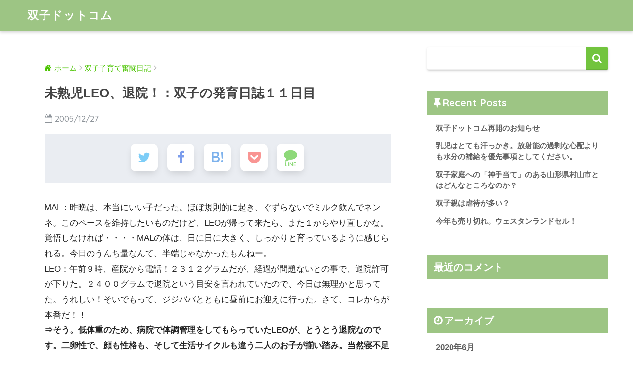

--- FILE ---
content_type: text/html; charset=UTF-8
request_url: https://hutago.com/2005/12/27/%E6%9C%AA%E7%86%9F%E5%85%90leo%E3%80%81%E9%80%80%E9%99%A2%EF%BC%81%EF%BC%9A%E5%8F%8C%E5%AD%90%E3%81%AE%E7%99%BA%E8%82%B2%E6%97%A5%E8%AA%8C%EF%BC%91%EF%BC%91%E6%97%A5%E7%9B%AE/
body_size: 9740
content:
<!doctype html>
<!--[if lt IE 7]><html lang="ja" class="no-js lt-ie9 lt-ie8 lt-ie7"><![endif]-->
<!--[if (IE 7)&!(IEMobile)]><html lang="ja" class="no-js lt-ie9 lt-ie8"><![endif]-->
<!--[if (IE 8)&!(IEMobile)]><html lang="ja" class="no-js lt-ie9"><![endif]-->
<!--[if gt IE 8]><!--><html lang="ja" class="no-js"><!--<![endif]-->
<head>
	<meta charset="utf-8">
	<meta http-equiv="X-UA-Compatible" content="IE=edge">
	<meta name="HandheldFriendly" content="True">
	<meta name="MobileOptimized" content="320">
	<meta name="viewport" content="width=device-width, initial-scale=1 ,viewport-fit=cover"/>
	<meta name="msapplication-TileColor" content="#72c43e">
	<meta name="theme-color" content="#72c43e">
	<link rel="pingback" href="https://hutago.com/xmlrpc.php">
	<title>未熟児LEO、退院！：双子の発育日誌１１日目 | 双子ドットコム</title>
<link rel='dns-prefetch' href='//ajax.googleapis.com' />
<link rel='dns-prefetch' href='//fonts.googleapis.com' />
<link rel='dns-prefetch' href='//s.w.org' />
<link rel="alternate" type="application/rss+xml" title="双子ドットコム &raquo; フィード" href="https://hutago.com/feed/" />
<link rel="alternate" type="application/rss+xml" title="双子ドットコム &raquo; コメントフィード" href="https://hutago.com/comments/feed/" />
		<script type="text/javascript">
			window._wpemojiSettings = {"baseUrl":"https:\/\/s.w.org\/images\/core\/emoji\/12.0.0-1\/72x72\/","ext":".png","svgUrl":"https:\/\/s.w.org\/images\/core\/emoji\/12.0.0-1\/svg\/","svgExt":".svg","source":{"concatemoji":"https:\/\/hutago.com\/wp-includes\/js\/wp-emoji-release.min.js"}};
			/*! This file is auto-generated */
			!function(e,a,t){var n,r,o,i=a.createElement("canvas"),p=i.getContext&&i.getContext("2d");function s(e,t){var a=String.fromCharCode;p.clearRect(0,0,i.width,i.height),p.fillText(a.apply(this,e),0,0);e=i.toDataURL();return p.clearRect(0,0,i.width,i.height),p.fillText(a.apply(this,t),0,0),e===i.toDataURL()}function c(e){var t=a.createElement("script");t.src=e,t.defer=t.type="text/javascript",a.getElementsByTagName("head")[0].appendChild(t)}for(o=Array("flag","emoji"),t.supports={everything:!0,everythingExceptFlag:!0},r=0;r<o.length;r++)t.supports[o[r]]=function(e){if(!p||!p.fillText)return!1;switch(p.textBaseline="top",p.font="600 32px Arial",e){case"flag":return s([127987,65039,8205,9895,65039],[127987,65039,8203,9895,65039])?!1:!s([55356,56826,55356,56819],[55356,56826,8203,55356,56819])&&!s([55356,57332,56128,56423,56128,56418,56128,56421,56128,56430,56128,56423,56128,56447],[55356,57332,8203,56128,56423,8203,56128,56418,8203,56128,56421,8203,56128,56430,8203,56128,56423,8203,56128,56447]);case"emoji":return!s([55357,56424,55356,57342,8205,55358,56605,8205,55357,56424,55356,57340],[55357,56424,55356,57342,8203,55358,56605,8203,55357,56424,55356,57340])}return!1}(o[r]),t.supports.everything=t.supports.everything&&t.supports[o[r]],"flag"!==o[r]&&(t.supports.everythingExceptFlag=t.supports.everythingExceptFlag&&t.supports[o[r]]);t.supports.everythingExceptFlag=t.supports.everythingExceptFlag&&!t.supports.flag,t.DOMReady=!1,t.readyCallback=function(){t.DOMReady=!0},t.supports.everything||(n=function(){t.readyCallback()},a.addEventListener?(a.addEventListener("DOMContentLoaded",n,!1),e.addEventListener("load",n,!1)):(e.attachEvent("onload",n),a.attachEvent("onreadystatechange",function(){"complete"===a.readyState&&t.readyCallback()})),(n=t.source||{}).concatemoji?c(n.concatemoji):n.wpemoji&&n.twemoji&&(c(n.twemoji),c(n.wpemoji)))}(window,document,window._wpemojiSettings);
		</script>
		<style type="text/css">
img.wp-smiley,
img.emoji {
	display: inline !important;
	border: none !important;
	box-shadow: none !important;
	height: 1em !important;
	width: 1em !important;
	margin: 0 .07em !important;
	vertical-align: -0.1em !important;
	background: none !important;
	padding: 0 !important;
}
</style>
	<link rel='stylesheet' id='wp-block-library-css'  href='https://c0.wp.com/c/5.4.18/wp-includes/css/dist/block-library/style.min.css' type='text/css' media='all' />
<style id='wp-block-library-inline-css' type='text/css'>
.has-text-align-justify{text-align:justify;}
</style>
<link rel='stylesheet' id='sng-stylesheet-css'  href='https://hutago.com/wp-content/themes/sango-theme/style.css?ver15' type='text/css' media='all' />
<link rel='stylesheet' id='sng-option-css'  href='https://hutago.com/wp-content/themes/sango-theme/entry-option.css?ver15' type='text/css' media='all' />
<link rel='stylesheet' id='child-style-css'  href='https://hutago.com/wp-content/themes/sango-theme-child/style.css' type='text/css' media='all' />
<link rel='stylesheet' id='sng-googlefonts-css'  href='//fonts.googleapis.com/css?family=Quicksand%3A500%2C700' type='text/css' media='all' />
<link rel='stylesheet' id='sng-fontawesome-css'  href='https://hutago.com/wp-content/themes/sango-theme/library/fontawesome/css/font-awesome.min.css' type='text/css' media='all' />
<link rel='stylesheet' id='ripple-style-css'  href='https://hutago.com/wp-content/themes/sango-theme/library/ripple/rippler.min.css' type='text/css' media='all' />
<link rel='stylesheet' id='jetpack_css-css'  href='https://c0.wp.com/p/jetpack/8.6.4/css/jetpack.css' type='text/css' media='all' />
<script type='text/javascript' src='https://ajax.googleapis.com/ajax/libs/jquery/2.2.4/jquery.min.js'></script>
<script type='text/javascript' src='https://hutago.com/wp-content/themes/sango-theme/library/js/modernizr.custom.min.js'></script>
<link rel='https://api.w.org/' href='https://hutago.com/wp-json/' />
<link rel="EditURI" type="application/rsd+xml" title="RSD" href="https://hutago.com/xmlrpc.php?rsd" />
<link rel="canonical" href="https://hutago.com/2005/12/27/%e6%9c%aa%e7%86%9f%e5%85%90leo%e3%80%81%e9%80%80%e9%99%a2%ef%bc%81%ef%bc%9a%e5%8f%8c%e5%ad%90%e3%81%ae%e7%99%ba%e8%82%b2%e6%97%a5%e8%aa%8c%ef%bc%91%ef%bc%91%e6%97%a5%e7%9b%ae/" />
<link rel='shortlink' href='https://hutago.com/?p=24' />
<link rel="alternate" type="application/json+oembed" href="https://hutago.com/wp-json/oembed/1.0/embed?url=https%3A%2F%2Fhutago.com%2F2005%2F12%2F27%2F%25e6%259c%25aa%25e7%2586%259f%25e5%2585%2590leo%25e3%2580%2581%25e9%2580%2580%25e9%2599%25a2%25ef%25bc%2581%25ef%25bc%259a%25e5%258f%258c%25e5%25ad%2590%25e3%2581%25ae%25e7%2599%25ba%25e8%2582%25b2%25e6%2597%25a5%25e8%25aa%258c%25ef%25bc%2591%25ef%25bc%2591%25e6%2597%25a5%25e7%259b%25ae%2F" />
<link rel="alternate" type="text/xml+oembed" href="https://hutago.com/wp-json/oembed/1.0/embed?url=https%3A%2F%2Fhutago.com%2F2005%2F12%2F27%2F%25e6%259c%25aa%25e7%2586%259f%25e5%2585%2590leo%25e3%2580%2581%25e9%2580%2580%25e9%2599%25a2%25ef%25bc%2581%25ef%25bc%259a%25e5%258f%258c%25e5%25ad%2590%25e3%2581%25ae%25e7%2599%25ba%25e8%2582%25b2%25e6%2597%25a5%25e8%25aa%258c%25ef%25bc%2591%25ef%25bc%2591%25e6%2597%25a5%25e7%259b%25ae%2F&#038;format=xml" />

<link rel='dns-prefetch' href='//c0.wp.com'/>
<style type='text/css'>img#wpstats{display:none}</style><meta property="og:title" content="未熟児LEO、退院！：双子の発育日誌１１日目" />
<meta property="og:description" content="MAL：昨晩は、本当にいい子だった。ほぼ規則的に起き、ぐずらないでミルク飲んでネンネ。このペースを維持したいものだけど、LEOが帰って来たら、また１からやり直しかな。覚悟しなければ・・・・MALの体は、日に日に大きく、し ... " />
<meta property="og:type" content="article" />
<meta property="og:url" content="https://hutago.com/2005/12/27/%e6%9c%aa%e7%86%9f%e5%85%90leo%e3%80%81%e9%80%80%e9%99%a2%ef%bc%81%ef%bc%9a%e5%8f%8c%e5%ad%90%e3%81%ae%e7%99%ba%e8%82%b2%e6%97%a5%e8%aa%8c%ef%bc%91%ef%bc%91%e6%97%a5%e7%9b%ae/" />
<meta property="og:image" content="http://hutago.com/wp-content/uploads/2020/06/samune2.png" />
<meta property="og:site_name" content="双子ドットコム" />
<meta name="twitter:card" content="summary_large_image" />
<style type="text/css" id="custom-background-css">
body.custom-background { background-color: #ffffff; }
</style>
	<style>
a {color: #4bc400;}
.main-c {color: #72c43e;}
.main-bc {background-color: #72c43e;}
.main-bdr,#inner-content .main-bdr {border-color:  #72c43e;}
.pastel-bc , #inner-content .pastel-bc {background-color: #95d666;}
.accent-c {color: #adadad;}
.accent-bc {background-color: #adadad;}
.header,#footer-menu,.drawer__title {background-color: #9dc584;}
#logo a {color: #FFF;}
.desktop-nav li a , .mobile-nav li a, #footer-menu a ,.copyright, #drawer__open,.drawer__title {color: #FFF;}
.drawer__title .close span, .drawer__title .close span:before {background: #FFF;}
.desktop-nav li:after {background: #FFF;}
.mobile-nav .current-menu-item {border-bottom-color: #FFF;}
.widgettitle {color: #ffffff;background-color:#9dc584;}
.footer {background-color: #e0e4eb;}
.footer, .footer a, .footer .widget ul li a {color: #9dc584;}
.body_bc {background-color: #ffffff;}#toc_container .toc_title, #footer_menu .raised, .pagination a, .pagination span, #reply-title:before , .entry-content blockquote:before ,.main-c-before li:before ,.main-c-b:before{color: #72c43e;}
#searchsubmit, #toc_container .toc_title:before, .cat-name, .pre_tag > span, .pagination .current, #submit ,.withtag_list > span,.main-bc-before li:before {background-color: #72c43e;}
#toc_container, h3 ,.li-mainbdr ul,.li-mainbdr ol {border-color: #72c43e;}
.search-title .fa-search ,.acc-bc-before li:before {background: #adadad;}
.li-accentbdr ul, .li-accentbdr ol {border-color: #adadad;}
.pagination a:hover ,.li-pastelbc ul, .li-pastelbc ol {background: #95d666;}
body {font-size: 100%;}
@media only screen and (min-width: 481px) {
body {font-size: 107%;}
}
@media only screen and (min-width: 1030px) {
body {font-size: 107%;}
}
.totop {background: #5ba9f7;}
.header-info a {color: #FFF; background: linear-gradient(95deg,#738bff,#85e3ec);}
.fixed-menu ul {background: #FFF;}
.fixed-menu a {color: #a2a7ab;}
.fixed-menu .current-menu-item a , .fixed-menu ul li a.active {color: #6bb6ff;}
.post-tab {background: #FFF;} .post-tab>div {color: #a7a7a7} .post-tab > div.tab-active{background: linear-gradient(45deg,#bdb9ff,#67b8ff)}
</style>
</head>
<body class="post-template-default single single-post postid-24 single-format-standard custom-background">
	<div id="container">
		<header class="header">
						<div id="inner-header" class="wrap cf">
									<p id="logo" class="h1 dfont">
						<a href="https://hutago.com">双子ドットコム</a>
					</p>
							</div>
					</header>
			<div id="content">
		<div id="inner-content" class="wrap cf">
			<main id="main" class="m-all t-2of3 d-5of7 cf">
							       <article id="entry" class="cf post-24 post type-post status-publish format-standard category-3">
			       	  <header class="article-header entry-header">
	<nav id="breadcrumb"><ul itemscope itemtype="http://schema.org/BreadcrumbList"><li itemprop="itemListElement" itemscope itemtype="http://schema.org/ListItem"><a href="https://hutago.com" itemprop="item"><span itemprop="name">ホーム</span></a><meta itemprop="position" content="1" /></li><li itemprop="itemListElement" itemscope itemtype="http://schema.org/ListItem"><a href="https://hutago.com/category/%e5%8f%8c%e5%ad%90%e5%ad%90%e8%82%b2%e3%81%a6%e5%a5%ae%e9%97%98%e6%97%a5%e8%a8%98/" itemprop="item"><span itemprop="name">双子子育て奮闘日記</span></a><meta itemprop="position" content="2" /></li></ul></nav>    <h1 class="entry-title single-title">未熟児LEO、退院！：双子の発育日誌１１日目</h1>
	<p class="entry-meta vcard dfont">
			       	<time class="pubdate entry-time" datetime="2005-12-27">2005/12/27</time>
	       	    </p>
    		    <div class="sns-btn sns-dif normal-sns">
            <ul>
          <!-- twitter -->
          <li class="tw sns-btn__item">
              <a href="http://twitter.com/share?url=https%3A%2F%2Fhutago.com%2F2005%2F12%2F27%2F%25e6%259c%25aa%25e7%2586%259f%25e5%2585%2590leo%25e3%2580%2581%25e9%2580%2580%25e9%2599%25a2%25ef%25bc%2581%25ef%25bc%259a%25e5%258f%258c%25e5%25ad%2590%25e3%2581%25ae%25e7%2599%25ba%25e8%2582%25b2%25e6%2597%25a5%25e8%25aa%258c%25ef%25bc%2591%25ef%25bc%2591%25e6%2597%25a5%25e7%259b%25ae%2F&text=%E6%9C%AA%E7%86%9F%E5%85%90LEO%E3%80%81%E9%80%80%E9%99%A2%EF%BC%81%EF%BC%9A%E5%8F%8C%E5%AD%90%E3%81%AE%E7%99%BA%E8%82%B2%E6%97%A5%E8%AA%8C%EF%BC%91%EF%BC%91%E6%97%A5%E7%9B%AE%EF%BD%9C%E5%8F%8C%E5%AD%90%E3%83%89%E3%83%83%E3%83%88%E3%82%B3%E3%83%A0" target="_blank" rel="nofollow">
                  <i class="fa fa-twitter"></i>
                  <span class="share_txt">ツイート</span>
              </a>
                        </li>

          <!-- facebook -->
          <li class="fb sns-btn__item">
              <a href="http://www.facebook.com/share.php?u=https%3A%2F%2Fhutago.com%2F2005%2F12%2F27%2F%25e6%259c%25aa%25e7%2586%259f%25e5%2585%2590leo%25e3%2580%2581%25e9%2580%2580%25e9%2599%25a2%25ef%25bc%2581%25ef%25bc%259a%25e5%258f%258c%25e5%25ad%2590%25e3%2581%25ae%25e7%2599%25ba%25e8%2582%25b2%25e6%2597%25a5%25e8%25aa%258c%25ef%25bc%2591%25ef%25bc%2591%25e6%2597%25a5%25e7%259b%25ae%2F&t=%E6%9C%AA%E7%86%9F%E5%85%90LEO%E3%80%81%E9%80%80%E9%99%A2%EF%BC%81%EF%BC%9A%E5%8F%8C%E5%AD%90%E3%81%AE%E7%99%BA%E8%82%B2%E6%97%A5%E8%AA%8C%EF%BC%91%EF%BC%91%E6%97%A5%E7%9B%AE%EF%BD%9C%E5%8F%8C%E5%AD%90%E3%83%89%E3%83%83%E3%83%88%E3%82%B3%E3%83%A0" target="_blank" rel="nofollow">
                  <i class="fa fa-facebook"></i>
                  <span class="share_txt">シェア</span>
              </a>
                        </li>

          <!-- はてなブックマーク -->
          <li class="hatebu sns-btn__item">
            <a href="http://b.hatena.ne.jp/add?mode=confirm&url=https%3A%2F%2Fhutago.com%2F2005%2F12%2F27%2F%25e6%259c%25aa%25e7%2586%259f%25e5%2585%2590leo%25e3%2580%2581%25e9%2580%2580%25e9%2599%25a2%25ef%25bc%2581%25ef%25bc%259a%25e5%258f%258c%25e5%25ad%2590%25e3%2581%25ae%25e7%2599%25ba%25e8%2582%25b2%25e6%2597%25a5%25e8%25aa%258c%25ef%25bc%2591%25ef%25bc%2591%25e6%2597%25a5%25e7%259b%25ae%2F"  onclick="javascript:window.open(this.href, '', 'menubar=no,toolbar=no,resizable=yes,scrollbars=yes,height=400,width=510');return false;" target="_blank" rel="nofollow">
                  <i class="fa fa-hatebu"></i>
                  <span class="share_txt">はてブ</span>
              </a>
                        </li>

          <!-- Google+ 別デザインのときは非表示に-->
          
          <!-- Pocket -->
          <li class="pkt sns-btn__item">
             <a href="http://getpocket.com/edit?url=https%3A%2F%2Fhutago.com%2F2005%2F12%2F27%2F%25e6%259c%25aa%25e7%2586%259f%25e5%2585%2590leo%25e3%2580%2581%25e9%2580%2580%25e9%2599%25a2%25ef%25bc%2581%25ef%25bc%259a%25e5%258f%258c%25e5%25ad%2590%25e3%2581%25ae%25e7%2599%25ba%25e8%2582%25b2%25e6%2597%25a5%25e8%25aa%258c%25ef%25bc%2591%25ef%25bc%2591%25e6%2597%25a5%25e7%259b%25ae%2F&title=%E6%9C%AA%E7%86%9F%E5%85%90LEO%E3%80%81%E9%80%80%E9%99%A2%EF%BC%81%EF%BC%9A%E5%8F%8C%E5%AD%90%E3%81%AE%E7%99%BA%E8%82%B2%E6%97%A5%E8%AA%8C%EF%BC%91%EF%BC%91%E6%97%A5%E7%9B%AE%EF%BD%9C%E5%8F%8C%E5%AD%90%E3%83%89%E3%83%83%E3%83%88%E3%82%B3%E3%83%A0" target="_blank" rel="nofollow">
                  <i class="fa fa-get-pocket"></i>
                  <span class="share_txt">Pocket</span>
              </a>
                        </li>

          <!-- LINE -->
          <li class="line sns-btn__item">
              <a href="http://line.me/R/msg/text/?https%3A%2F%2Fhutago.com%2F2005%2F12%2F27%2F%25e6%259c%25aa%25e7%2586%259f%25e5%2585%2590leo%25e3%2580%2581%25e9%2580%2580%25e9%2599%25a2%25ef%25bc%2581%25ef%25bc%259a%25e5%258f%258c%25e5%25ad%2590%25e3%2581%25ae%25e7%2599%25ba%25e8%2582%25b2%25e6%2597%25a5%25e8%25aa%258c%25ef%25bc%2591%25ef%25bc%2591%25e6%2597%25a5%25e7%259b%25ae%2F%0D%0A%E6%9C%AA%E7%86%9F%E5%85%90LEO%E3%80%81%E9%80%80%E9%99%A2%EF%BC%81%EF%BC%9A%E5%8F%8C%E5%AD%90%E3%81%AE%E7%99%BA%E8%82%B2%E6%97%A5%E8%AA%8C%EF%BC%91%EF%BC%91%E6%97%A5%E7%9B%AE%EF%BD%9C%E5%8F%8C%E5%AD%90%E3%83%89%E3%83%83%E3%83%88%E3%82%B3%E3%83%A0" target="_blank" rel="nofollow">
                 <i class="fa fa-comment"></i>
                  <span class="share_txt dfont">LINE</span>
              </a>
          </li>
      </ul>
  </div>
  </header>
<section class="entry-content cf">
  <p>MAL：昨晩は、本当にいい子だった。ほぼ規則的に起き、ぐずらないでミルク飲んでネンネ。このペースを維持したいものだけど、LEOが帰って来たら、また１からやり直しかな。覚悟しなければ・・・・MALの体は、日に日に大きく、しっかりと育っているように感じられる。今日のうんち量なんて、半端じゃなかったもんねー。<br />
LEO：午前９時、産院から電話！２３１２グラムだが、経過が問題ないとの事で、退院許可が下りた。２４００グラムで退院という目安を言われていたので、今日は無理かと思ってた。うれしい！そいでもって、ジジババとともに昼前にお迎えに行った。さて、コレからが本番だ！！<br />
<strong>⇒そう。低体重のため、病院で体調管理をしてもらっていたLEOが、とうとう退院なのです。二卵性で、顔も性格も、そして生活サイクルも違う二人のお子が揃い踏み。当然寝不足＆イライラ＆だるい日々がやってくるのです。実家でなきゃ、やってられんですね。</strong><br />
戦いの火ぶたは、切って落とされた。。。</p>
</section><footer class="article-footer">
    <aside>
    	<div class="footer-contents">
        	    <div class="sns-btn sns-dif normal-sns">
      <span class="sns-btn__title dfont">SHARE</span>      <ul>
          <!-- twitter -->
          <li class="tw sns-btn__item">
              <a href="http://twitter.com/share?url=https%3A%2F%2Fhutago.com%2F2005%2F12%2F27%2F%25e6%259c%25aa%25e7%2586%259f%25e5%2585%2590leo%25e3%2580%2581%25e9%2580%2580%25e9%2599%25a2%25ef%25bc%2581%25ef%25bc%259a%25e5%258f%258c%25e5%25ad%2590%25e3%2581%25ae%25e7%2599%25ba%25e8%2582%25b2%25e6%2597%25a5%25e8%25aa%258c%25ef%25bc%2591%25ef%25bc%2591%25e6%2597%25a5%25e7%259b%25ae%2F&text=%E6%9C%AA%E7%86%9F%E5%85%90LEO%E3%80%81%E9%80%80%E9%99%A2%EF%BC%81%EF%BC%9A%E5%8F%8C%E5%AD%90%E3%81%AE%E7%99%BA%E8%82%B2%E6%97%A5%E8%AA%8C%EF%BC%91%EF%BC%91%E6%97%A5%E7%9B%AE%EF%BD%9C%E5%8F%8C%E5%AD%90%E3%83%89%E3%83%83%E3%83%88%E3%82%B3%E3%83%A0" target="_blank" rel="nofollow">
                  <i class="fa fa-twitter"></i>
                  <span class="share_txt">ツイート</span>
              </a>
                        </li>

          <!-- facebook -->
          <li class="fb sns-btn__item">
              <a href="http://www.facebook.com/share.php?u=https%3A%2F%2Fhutago.com%2F2005%2F12%2F27%2F%25e6%259c%25aa%25e7%2586%259f%25e5%2585%2590leo%25e3%2580%2581%25e9%2580%2580%25e9%2599%25a2%25ef%25bc%2581%25ef%25bc%259a%25e5%258f%258c%25e5%25ad%2590%25e3%2581%25ae%25e7%2599%25ba%25e8%2582%25b2%25e6%2597%25a5%25e8%25aa%258c%25ef%25bc%2591%25ef%25bc%2591%25e6%2597%25a5%25e7%259b%25ae%2F&t=%E6%9C%AA%E7%86%9F%E5%85%90LEO%E3%80%81%E9%80%80%E9%99%A2%EF%BC%81%EF%BC%9A%E5%8F%8C%E5%AD%90%E3%81%AE%E7%99%BA%E8%82%B2%E6%97%A5%E8%AA%8C%EF%BC%91%EF%BC%91%E6%97%A5%E7%9B%AE%EF%BD%9C%E5%8F%8C%E5%AD%90%E3%83%89%E3%83%83%E3%83%88%E3%82%B3%E3%83%A0" target="_blank" rel="nofollow">
                  <i class="fa fa-facebook"></i>
                  <span class="share_txt">シェア</span>
              </a>
                        </li>

          <!-- はてなブックマーク -->
          <li class="hatebu sns-btn__item">
            <a href="http://b.hatena.ne.jp/add?mode=confirm&url=https%3A%2F%2Fhutago.com%2F2005%2F12%2F27%2F%25e6%259c%25aa%25e7%2586%259f%25e5%2585%2590leo%25e3%2580%2581%25e9%2580%2580%25e9%2599%25a2%25ef%25bc%2581%25ef%25bc%259a%25e5%258f%258c%25e5%25ad%2590%25e3%2581%25ae%25e7%2599%25ba%25e8%2582%25b2%25e6%2597%25a5%25e8%25aa%258c%25ef%25bc%2591%25ef%25bc%2591%25e6%2597%25a5%25e7%259b%25ae%2F"  onclick="javascript:window.open(this.href, '', 'menubar=no,toolbar=no,resizable=yes,scrollbars=yes,height=400,width=510');return false;" target="_blank" rel="nofollow">
                  <i class="fa fa-hatebu"></i>
                  <span class="share_txt">はてブ</span>
              </a>
                        </li>

          <!-- Google+ 別デザインのときは非表示に-->
          
          <!-- Pocket -->
          <li class="pkt sns-btn__item">
             <a href="http://getpocket.com/edit?url=https%3A%2F%2Fhutago.com%2F2005%2F12%2F27%2F%25e6%259c%25aa%25e7%2586%259f%25e5%2585%2590leo%25e3%2580%2581%25e9%2580%2580%25e9%2599%25a2%25ef%25bc%2581%25ef%25bc%259a%25e5%258f%258c%25e5%25ad%2590%25e3%2581%25ae%25e7%2599%25ba%25e8%2582%25b2%25e6%2597%25a5%25e8%25aa%258c%25ef%25bc%2591%25ef%25bc%2591%25e6%2597%25a5%25e7%259b%25ae%2F&title=%E6%9C%AA%E7%86%9F%E5%85%90LEO%E3%80%81%E9%80%80%E9%99%A2%EF%BC%81%EF%BC%9A%E5%8F%8C%E5%AD%90%E3%81%AE%E7%99%BA%E8%82%B2%E6%97%A5%E8%AA%8C%EF%BC%91%EF%BC%91%E6%97%A5%E7%9B%AE%EF%BD%9C%E5%8F%8C%E5%AD%90%E3%83%89%E3%83%83%E3%83%88%E3%82%B3%E3%83%A0" target="_blank" rel="nofollow">
                  <i class="fa fa-get-pocket"></i>
                  <span class="share_txt">Pocket</span>
              </a>
                        </li>

          <!-- LINE -->
          <li class="line sns-btn__item">
              <a href="http://line.me/R/msg/text/?https%3A%2F%2Fhutago.com%2F2005%2F12%2F27%2F%25e6%259c%25aa%25e7%2586%259f%25e5%2585%2590leo%25e3%2580%2581%25e9%2580%2580%25e9%2599%25a2%25ef%25bc%2581%25ef%25bc%259a%25e5%258f%258c%25e5%25ad%2590%25e3%2581%25ae%25e7%2599%25ba%25e8%2582%25b2%25e6%2597%25a5%25e8%25aa%258c%25ef%25bc%2591%25ef%25bc%2591%25e6%2597%25a5%25e7%259b%25ae%2F%0D%0A%E6%9C%AA%E7%86%9F%E5%85%90LEO%E3%80%81%E9%80%80%E9%99%A2%EF%BC%81%EF%BC%9A%E5%8F%8C%E5%AD%90%E3%81%AE%E7%99%BA%E8%82%B2%E6%97%A5%E8%AA%8C%EF%BC%91%EF%BC%91%E6%97%A5%E7%9B%AE%EF%BD%9C%E5%8F%8C%E5%AD%90%E3%83%89%E3%83%83%E3%83%88%E3%82%B3%E3%83%A0" target="_blank" rel="nofollow">
                 <i class="fa fa-comment"></i>
                  <span class="share_txt dfont">LINE</span>
              </a>
          </li>
      </ul>
  </div>
          	        	<div class="footer-meta dfont">
               	               	 	<p class="footer-meta_title">CATEGORY :</p>
               	 	<ul class="post-categories">
	<li><a href="https://hutago.com/category/%e5%8f%8c%e5%ad%90%e5%ad%90%e8%82%b2%e3%81%a6%e5%a5%ae%e9%97%98%e6%97%a5%e8%a8%98/" rel="category tag">双子子育て奮闘日記</a></li></ul>               	          	</div>
        	        	        	          <div class="related-posts type_a" ontouchstart =""><ul><li><a href="https://hutago.com/2006/02/16/%e3%80%8c%e3%82%a2%e3%83%ac%e3%80%8d%e3%81%ae%e8%89%b2%e3%81%a8%e5%bd%a2%e7%8a%b6%e3%81%ab%e3%81%a4%e3%81%84%e3%81%a6%e3%81%ae%e8%80%83%e5%af%9f%ef%bc%9a%e5%8f%8c%e5%ad%90%e3%81%ae%e7%99%ba%e8%82%b2/">
              <figure class="rlmg">
                <img src="http://hutago.com/wp-content/uploads/2020/06/samune2-520x300.png" alt="「アレ」の色と形状についての考察：双子の発育日誌２６日目">
              </figure>
              <div class="rep"><p>「アレ」の色と形状についての考察：双子の発育日誌２６日目</p></div>
            </a>
          </li><li><a href="https://hutago.com/2006/06/06/%e6%89%8b%e3%82%92%e3%83%90%e3%82%bf%e3%83%90%e3%82%bf%e3%80%82%e3%83%99%e3%83%93%e3%83%bc%e3%82%b5%e3%82%a4%e3%83%b3%ef%bc%9f%ef%bc%9a%e5%8f%8c%e5%ad%90%e3%81%ae%e7%99%ba%e8%82%b2%e6%97%a5%e8%aa%8c/">
              <figure class="rlmg">
                <img src="http://hutago.com/wp-content/uploads/2020/06/samune2-520x300.png" alt="手をバタバタ。ベビーサイン？：双子の発育日誌４６日目">
              </figure>
              <div class="rep"><p>手をバタバタ。ベビーサイン？：双子の発育日誌４６日目</p></div>
            </a>
          </li><li><a href="https://hutago.com/2006/02/24/%e8%82%b2%e5%85%90%e4%b8%80%e6%99%82%e3%81%8a%e4%bc%91%e3%81%bf%ef%bc%9f%ef%bc%9a%e5%8f%8c%e5%ad%90%e3%81%ae%e7%99%ba%e8%82%b2%e6%97%a5%e8%aa%8c%ef%bc%93%ef%bc%94%e6%97%a5%e7%9b%ae/">
              <figure class="rlmg">
                <img src="http://hutago.com/wp-content/uploads/2020/06/samune2-520x300.png" alt="育児一時お休み？：双子の発育日誌３４日目">
              </figure>
              <div class="rep"><p>育児一時お休み？：双子の発育日誌３４日目</p></div>
            </a>
          </li><li><a href="https://hutago.com/2006/03/13/%e5%8b%95%e3%81%8f%e3%81%8a%e3%82%82%e3%81%a1%e3%82%83%e3%82%92%e6%8a%95%e5%85%a5%ef%bc%81%ef%bc%9f%ef%bc%9a%e5%8f%8c%e5%ad%90%e7%99%ba%e8%82%b2%e6%97%a5%e8%aa%8c%ef%bc%93%ef%bc%99%e6%97%a5%e7%9b%ae/">
              <figure class="rlmg">
                <img src="http://hutago.com/wp-content/uploads/2020/06/samune2-520x300.png" alt="動くおもちゃを投入！？：双子発育日誌３９日目">
              </figure>
              <div class="rep"><p>動くおもちゃを投入！？：双子発育日誌３９日目</p></div>
            </a>
          </li><li><a href="https://hutago.com/2006/07/07/%e5%88%9d%e3%82%81%e3%81%a6%e3%81%ae%e5%a4%96%e9%a3%9f%ef%bc%9a%e5%8f%8c%e5%ad%90%e3%81%ae%e7%99%ba%e8%82%b2%e6%97%a5%e8%aa%8c%ef%bc%94%ef%bc%97%e6%97%a5%e7%9b%ae/">
              <figure class="rlmg">
                <img src="http://hutago.com/wp-content/uploads/2020/06/samune2-520x300.png" alt="初めての外食：双子の発育日誌４７日目">
              </figure>
              <div class="rep"><p>初めての外食：双子の発育日誌４７日目</p></div>
            </a>
          </li><li><a href="https://hutago.com/2007/07/20/%e6%9c%aa%e7%86%9f%e5%85%90%e3%81%a7%e7%94%9f%e3%81%be%e3%82%8c%e3%81%9f%e5%8f%8c%e5%ad%90%e3%81%ae%e5%8d%8a%e5%b9%b4%e5%be%8c%e3%83%bb%e3%83%bb%e3%83%bb/">
              <figure class="rlmg">
                <img src="http://hutago.com/wp-content/uploads/2020/06/samune2-520x300.png" alt="未熟児で生まれた双子の半年後・・・">
              </figure>
              <div class="rep"><p>未熟児で生まれた双子の半年後・・・</p></div>
            </a>
          </li></ul></div>        </div>
            </aside>
</footer>
  	<div id="respond" class="comment-respond">
		<h3 id="reply-title" class="comment-reply-title">コメントを残す <small><a rel="nofollow" id="cancel-comment-reply-link" href="/2005/12/27/%E6%9C%AA%E7%86%9F%E5%85%90leo%E3%80%81%E9%80%80%E9%99%A2%EF%BC%81%EF%BC%9A%E5%8F%8C%E5%AD%90%E3%81%AE%E7%99%BA%E8%82%B2%E6%97%A5%E8%AA%8C%EF%BC%91%EF%BC%91%E6%97%A5%E7%9B%AE/#respond" style="display:none;">コメントをキャンセル</a></small></h3><form action="https://hutago.com/wp-comments-post.php" method="post" id="commentform" class="comment-form" novalidate><p class="comment-notes"><span id="email-notes">メールアドレスが公開されることはありません。</span> <span class="required">*</span> が付いている欄は必須項目です</p><p class="comment-form-comment"><label for="comment">コメント</label> <textarea id="comment" name="comment" cols="45" rows="8" maxlength="65525" required="required"></textarea></p><p class="comment-form-author"><label for="author">名前 <span class="required">*</span></label> <input id="author" name="author" type="text" value="" size="30" maxlength="245" required='required' /></p>
<p class="comment-form-email"><label for="email">メール <span class="required">*</span></label> <input id="email" name="email" type="email" value="" size="30" maxlength="100" aria-describedby="email-notes" required='required' /></p>
<p class="comment-form-url"><label for="url">サイト</label> <input id="url" name="url" type="url" value="" size="30" maxlength="200" /></p>
<p class="comment-form-cookies-consent"><input id="wp-comment-cookies-consent" name="wp-comment-cookies-consent" type="checkbox" value="yes" /> <label for="wp-comment-cookies-consent">次回のコメントで使用するためブラウザーに自分の名前、メールアドレス、サイトを保存する。</label></p>
<p class="form-submit"><input name="submit" type="submit" id="submit" class="submit" value="コメントを送信" /> <input type='hidden' name='comment_post_ID' value='24' id='comment_post_ID' />
<input type='hidden' name='comment_parent' id='comment_parent' value='0' />
</p></form>	</div><!-- #respond -->
	    <script type="application/ld+json">
      {
      "@context": "http://schema.org",
      "@type": "Article",
      "mainEntityOfPage":"https://hutago.com/2005/12/27/%e6%9c%aa%e7%86%9f%e5%85%90leo%e3%80%81%e9%80%80%e9%99%a2%ef%bc%81%ef%bc%9a%e5%8f%8c%e5%ad%90%e3%81%ae%e7%99%ba%e8%82%b2%e6%97%a5%e8%aa%8c%ef%bc%91%ef%bc%91%e6%97%a5%e7%9b%ae/",
      "headline": "未熟児LEO、退院！：双子の発育日誌１１日目",

      "image": {
      "@type": "ImageObject",
      "url": "http://hutago.com/wp-content/uploads/2020/06/samune2-520x300.png",
      "width":520,
      "height":300      },

      "datePublished": "2005-12-27T03:28:26+0900",
      "dateModified": "2005-12-27T03:28:26+0900",
      "author": {
      "@type": "Person",
      "name": ""
      },
      "publisher": {
      "@type": "Organization",
      "name": "",
      "logo": {
      "@type": "ImageObject",
      "url": ""
      }
      },
      "description": "MAL：昨晩は、本当にいい子だった。ほぼ規則的に起き、ぐずらないでミルク飲んでネンネ。このペースを維持したいものだけど、LEOが帰って来たら、また１からやり直しかな。覚悟しなければ・・・・MALの体は、日に日に大きく、し ... "
      }
    </script>
  			        </article>
			        <div class="prnx_box cf">
				<a href="https://hutago.com/2005/12/26/%e5%87%ba%e7%94%a3%e4%ba%88%e5%ae%9a%e6%97%a5%ef%bc%9a%e5%8f%8c%e5%ad%90%e3%81%ae%e7%99%ba%e8%82%b2%e6%97%a5%e8%aa%8c%ef%bc%91%ef%bc%90%e6%97%a5%e7%9b%ae/" class="prnx pr">
			<p><i class="fa fa-angle-left"></i> 前の記事</p>
			<div class="prnx_tb">
					
				<span class="prev-next__text">出産予定日：双子の発育日誌１０日目</span>
			</div>
		</a>
		
		<a href="https://hutago.com/2005/12/28/%e8%85%b0%e7%97%9b%e3%81%8c%e3%80%81%e3%80%81%e3%80%81%ef%bc%9a%e5%8f%8c%e5%ad%90%e3%81%ae%e7%99%ba%e8%82%b2%e6%97%a5%e8%aa%8c%ef%bc%91%ef%bc%92%e6%97%a5%e7%9b%ae/" class="prnx nx">
			<p>次の記事 <i class="fa fa-angle-right"></i></p>
			<div class="prnx_tb">
				<span class="prev-next__text">腰痛が、、、：双子の発育日誌１２日目</span>
							</div>
		</a>
	</div>			    								</main>
				<div id="sidebar1" class="sidebar m-all t-1of3 d-2of7 last-col cf" role="complementary">
	<aside>
		<div class="insidesp">
			<div id="notfix">
				<div id="search-2" class="widget widget_search"><form role="search" method="get" id="searchform" class="searchform" action="https://hutago.com/">
    <div>
        <input type="search" id="s" name="s" value="" />
        <button type="submit" id="searchsubmit" ><i class="fa fa-search"></i></button>
    </div>
</form></div><div id="recent-posts-2" class="widget widget_recent_entries"><h4 class="widgettitle dfont">Recent Posts</h4>              <ul class="my-widget">
                                <li><a href="https://hutago.com/2020/06/03/%e5%8f%8c%e5%ad%90%e3%83%89%e3%83%83%e3%83%88%e3%82%b3%e3%83%a0%e5%86%8d%e9%96%8b%e3%81%ae%e3%81%8a%e7%9f%a5%e3%82%89%e3%81%9b/"><div class="my-widget__text">双子ドットコム再開のお知らせ                          </div>
                  </a></li>
                                <li><a href="https://hutago.com/2011/03/26/%e4%b9%b3%e5%85%90%e3%81%af%e3%81%a8%e3%81%a6%e3%82%82%e6%b1%97%e3%81%a3%e3%81%8b%e3%81%8d%e3%80%82%e6%94%be%e5%b0%84%e8%83%bd%e3%81%ae%e9%81%8e%e5%89%b0%e3%81%aa%e5%bf%83%e9%85%8d%e3%82%88%e3%82%8a/"><div class="my-widget__text">乳児はとても汗っかき。放射能の過剰な心配よりも水分の補給を優先事項としてください。                          </div>
                  </a></li>
                                <li><a href="https://hutago.com/2011/03/19/%e5%8f%8c%e5%ad%90%e5%ae%b6%e5%ba%ad%e3%81%b8%e3%81%ae%e3%80%8c%e7%a5%9e%e6%89%8b%e5%bd%93%e3%81%a6%e3%80%8d%e3%81%ae%e3%81%82%e3%82%8b%e5%b1%b1%e5%bd%a2%e7%9c%8c%e6%9d%91%e5%b1%b1%e5%b8%82%e3%81%a8/"><div class="my-widget__text">双子家庭への「神手当て」のある山形県村山市とはどんなところなのか？                          </div>
                  </a></li>
                                <li><a href="https://hutago.com/2010/11/25/%e5%8f%8c%e5%ad%90%e8%a6%aa%e3%81%af%e8%99%90%e5%be%85%e3%81%8c%e5%a4%9a%e3%81%84%ef%bc%9f/"><div class="my-widget__text">双子親は虐待が多い？                          </div>
                  </a></li>
                                <li><a href="https://hutago.com/2010/02/25/%e4%bb%8a%e5%b9%b4%e3%82%82%e5%a3%b2%e3%82%8a%e5%88%87%e3%82%8c%e3%80%82%e3%82%a6%e3%82%a7%e3%82%b9%e3%82%bf%e3%83%b3%e3%83%a9%e3%83%b3%e3%83%89%e3%82%bb%e3%83%ab%ef%bc%81/"><div class="my-widget__text">今年も売り切れ。ウェスタンランドセル！                          </div>
                  </a></li>
                            </ul>
              </div>              <div id="recent-comments-2" class="widget widget_recent_comments"><h4 class="widgettitle dfont">最近のコメント</h4><ul id="recentcomments"></ul></div>			</div>
							<div id="fixed_sidebar">
			 	 <div id="archives-2" class="widget widget_archive"><h4 class="widgettitle dfont">アーカイブ</h4>		<ul>
				<li><a href='https://hutago.com/2020/06/'>2020年6月</a></li>
	<li><a href='https://hutago.com/2011/03/'>2011年3月</a></li>
	<li><a href='https://hutago.com/2010/11/'>2010年11月</a></li>
	<li><a href='https://hutago.com/2010/02/'>2010年2月</a></li>
	<li><a href='https://hutago.com/2009/12/'>2009年12月</a></li>
	<li><a href='https://hutago.com/2009/11/'>2009年11月</a></li>
	<li><a href='https://hutago.com/2009/10/'>2009年10月</a></li>
	<li><a href='https://hutago.com/2009/09/'>2009年9月</a></li>
	<li><a href='https://hutago.com/2009/08/'>2009年8月</a></li>
	<li><a href='https://hutago.com/2009/07/'>2009年7月</a></li>
	<li><a href='https://hutago.com/2009/06/'>2009年6月</a></li>
	<li><a href='https://hutago.com/2009/05/'>2009年5月</a></li>
	<li><a href='https://hutago.com/2009/04/'>2009年4月</a></li>
	<li><a href='https://hutago.com/2009/03/'>2009年3月</a></li>
	<li><a href='https://hutago.com/2009/02/'>2009年2月</a></li>
	<li><a href='https://hutago.com/2009/01/'>2009年1月</a></li>
	<li><a href='https://hutago.com/2008/12/'>2008年12月</a></li>
	<li><a href='https://hutago.com/2008/11/'>2008年11月</a></li>
	<li><a href='https://hutago.com/2008/10/'>2008年10月</a></li>
	<li><a href='https://hutago.com/2008/09/'>2008年9月</a></li>
	<li><a href='https://hutago.com/2008/08/'>2008年8月</a></li>
	<li><a href='https://hutago.com/2008/07/'>2008年7月</a></li>
	<li><a href='https://hutago.com/2008/06/'>2008年6月</a></li>
	<li><a href='https://hutago.com/2008/05/'>2008年5月</a></li>
	<li><a href='https://hutago.com/2008/04/'>2008年4月</a></li>
	<li><a href='https://hutago.com/2008/03/'>2008年3月</a></li>
	<li><a href='https://hutago.com/2008/02/'>2008年2月</a></li>
	<li><a href='https://hutago.com/2008/01/'>2008年1月</a></li>
	<li><a href='https://hutago.com/2007/12/'>2007年12月</a></li>
	<li><a href='https://hutago.com/2007/11/'>2007年11月</a></li>
	<li><a href='https://hutago.com/2007/10/'>2007年10月</a></li>
	<li><a href='https://hutago.com/2007/09/'>2007年9月</a></li>
	<li><a href='https://hutago.com/2007/08/'>2007年8月</a></li>
	<li><a href='https://hutago.com/2007/07/'>2007年7月</a></li>
	<li><a href='https://hutago.com/2007/06/'>2007年6月</a></li>
	<li><a href='https://hutago.com/2007/04/'>2007年4月</a></li>
	<li><a href='https://hutago.com/2007/01/'>2007年1月</a></li>
	<li><a href='https://hutago.com/2006/10/'>2006年10月</a></li>
	<li><a href='https://hutago.com/2006/07/'>2006年7月</a></li>
	<li><a href='https://hutago.com/2006/06/'>2006年6月</a></li>
	<li><a href='https://hutago.com/2006/05/'>2006年5月</a></li>
	<li><a href='https://hutago.com/2006/04/'>2006年4月</a></li>
	<li><a href='https://hutago.com/2006/03/'>2006年3月</a></li>
	<li><a href='https://hutago.com/2006/02/'>2006年2月</a></li>
	<li><a href='https://hutago.com/2006/01/'>2006年1月</a></li>
	<li><a href='https://hutago.com/2005/12/'>2005年12月</a></li>
	<li><a href='https://hutago.com/2005/11/'>2005年11月</a></li>
	<li><a href='https://hutago.com/2005/10/'>2005年10月</a></li>
		</ul>
			</div><div id="categories-2" class="widget widget_categories"><h4 class="widgettitle dfont">カテゴリー</h4>		<ul>
				<li class="cat-item cat-item-7"><a href="https://hutago.com/category/%e5%8f%8c%e5%ad%90%e3%81%ae%e8%8a%b8%e8%83%bd%e4%ba%ba%e3%83%bb%e6%9c%89%e5%90%8d%e4%ba%ba/">双子の芸能人・有名人</a>
</li>
	<li class="cat-item cat-item-4"><a href="https://hutago.com/category/%e5%8f%8c%e5%ad%90%e4%b8%8d%e7%94%a8%e5%93%81%e3%82%b3%e3%83%bc%e3%83%8a%e3%83%bc/">双子不用品コーナー</a>
</li>
	<li class="cat-item cat-item-2"><a href="https://hutago.com/category/%e5%8f%8c%e5%ad%90%e4%bd%95%e3%81%a7%e3%82%82%e3%82%b3%e3%83%a9%e3%83%a0/">双子何でもコラム</a>
</li>
	<li class="cat-item cat-item-3"><a href="https://hutago.com/category/%e5%8f%8c%e5%ad%90%e5%ad%90%e8%82%b2%e3%81%a6%e5%a5%ae%e9%97%98%e6%97%a5%e8%a8%98/">双子子育て奮闘日記</a>
</li>
	<li class="cat-item cat-item-6"><a href="https://hutago.com/category/%e5%8f%8c%e5%ad%90%e8%80%b3%e5%af%84%e3%82%8a%e6%83%85%e5%a0%b1/">双子耳寄り情報</a>
</li>
	<li class="cat-item cat-item-8"><a href="https://hutago.com/category/%e5%8f%8c%e5%ad%90%e8%a6%aa%e3%81%ae%e6%82%a9%e3%81%bf%e7%9b%b8%e8%ab%87/">双子親の悩み相談</a>
</li>
	<li class="cat-item cat-item-5"><a href="https://hutago.com/category/%e5%b0%8f%e3%81%95%e3%81%84%e3%81%93%e3%81%a9%e3%82%82%e3%81%ae%e7%97%85%e6%b0%97/">小さいこどもの病気</a>
</li>
		</ul>
			</div><div id="meta-2" class="widget widget_meta"><h4 class="widgettitle dfont">メタ情報</h4>			<ul>
						<li><a href="https://hutago.com/wp-login.php">ログイン</a></li>
			<li><a href="https://hutago.com/feed/">投稿フィード</a></li>
			<li><a href="https://hutago.com/comments/feed/">コメントフィード</a></li>
			<li><a href="https://ja.wordpress.org/">WordPress.org</a></li>			</ul>
			</div>			 	</div>
					</div>
	</aside>
	</div>
		</div>
	</div>
			<footer class="footer">
								<div id="footer-menu">
					<div>
						<a class="footer-menu__btn dfont" href="https://hutago.com/"><i class="fa fa-home fa-lg"></i> HOME</a>
					</div>
					<nav>
																	</nav>
					<p class="copyright dfont">
						&copy; 2026						双子ドットコム						All rights reserved.
					</p>
				</div>
			</footer>
		</div>
		<script type='text/javascript' src='https://c0.wp.com/c/5.4.18/wp-includes/js/comment-reply.min.js'></script>
<script type='text/javascript' src='https://hutago.com/wp-content/themes/sango-theme/library/ripple/jquery.rippler.js'></script>
<script type='text/javascript' src='https://c0.wp.com/c/5.4.18/wp-includes/js/wp-embed.min.js'></script>
<script>
$(function(){
     var fixed = $('#fixed_sidebar'),
         beforefix = $('#notfix'),
         main = $('#main'),
         beforefixTop = beforefix.offset().top;
         fixTop = fixed.offset().top,
         mainTop = main.offset().top,
     w = $(window);
     var adjust = function(){
       var fixHeight = fixed.outerHeight(true),
           fixWidth = fixed.outerWidth(false),
           beforefixHeight = beforefix.outerHeight(true),
           mainHeight = main.outerHeight(),
           winHeight = w.height(),
           winTop = w.scrollTop(),
           fixIdleBottom =  winHeight + (winTop - mainHeight - mainTop);
      if(fixTop + fixHeight < mainTop + mainHeight) {
        if(winTop + fixHeight > mainTop + mainHeight){
          fixed.removeClass('sidefixed');
          fixed.addClass('sideidled');
          fixed.css({'bottom':fixIdleBottom});
        } else if(winTop >= fixTop - 25){
          fixed.addClass('sidefixed');
          fixed.css({'width':fixWidth,'bottom':'auto'});
        } else {
          fixed.removeClass('sidefixed sideidled');
        }
      }
     }
     w.on('scroll', adjust);
});
</script><script type='text/javascript' src='https://stats.wp.com/e-202605.js' async='async' defer='defer'></script>
<script type='text/javascript'>
	_stq = window._stq || [];
	_stq.push([ 'view', {v:'ext',j:'1:8.6.4',blog:'178349808',post:'24',tz:'9',srv:'hutago.com'} ]);
	_stq.push([ 'clickTrackerInit', '178349808', '24' ]);
</script>
					</body>
</html>
